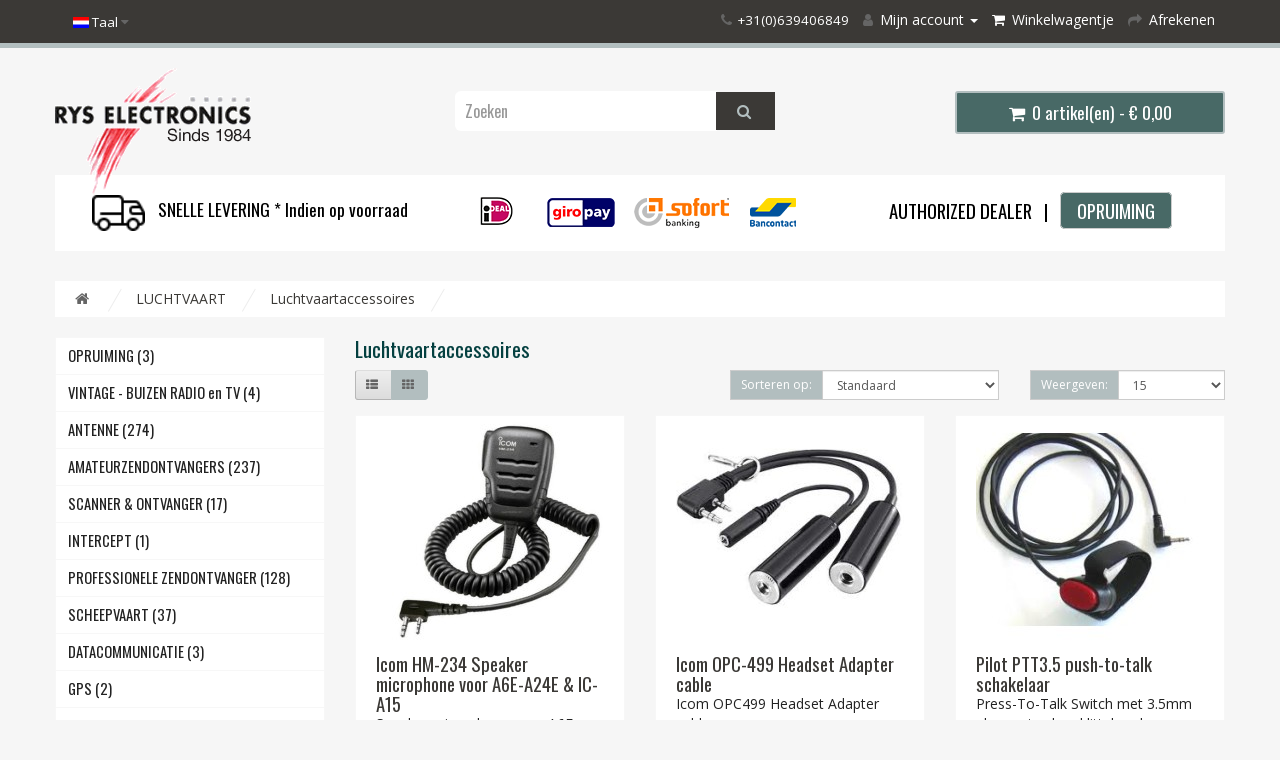

--- FILE ---
content_type: text/html; charset=utf-8
request_url: https://www.rys.nl/LUCHTVAART/LUCHTTOE
body_size: 8448
content:
<!DOCTYPE html>
<!--[if IE]><![endif]-->
<!--[if IE 8 ]><html dir="ltr" lang="nl" class="ie8"><![endif]-->
<!--[if IE 9 ]><html dir="ltr" lang="nl" class="ie9"><![endif]-->
<!--[if (gt IE 9)|!(IE)]><!-->
<html dir="ltr" lang="nl">
<!--<![endif]-->
<head>
<meta charset="UTF-8" />
<meta name="viewport" content="width=device-width, initial-scale=1">
<meta http-equiv="X-UA-Compatible" content="IE=edge">
<title>Luchtvaartaccessoires</title>
<base href="https://www.rys.nl/" />
<script src="catalog/view/javascript/jquery/jquery-2.1.1.min.js" type="text/javascript"></script>
<link href="catalog/view/javascript/bootstrap/css/bootstrap.min.css" rel="stylesheet" media="screen" />
<script src="catalog/view/javascript/bootstrap/js/bootstrap.min.js" type="text/javascript"></script>
<link href="catalog/view/javascript/font-awesome/css/font-awesome.min.css" rel="stylesheet" type="text/css" />
<link href="//fonts.googleapis.com/css?family=Open+Sans:400,400i,300,700" rel="stylesheet" type="text/css" />
<link href="catalog/view/theme/default/stylesheet/stylesheet.css" rel="stylesheet">
<link href="https://www.rys.nl/system/library/myparcelnl/assets/css/myparcel_global.css" type="text/css" rel="stylesheet" media="screen" />
<link href="catalog/view/theme/default/stylesheet/d_ajax_search/d_ajax_search.css" type="text/css" rel="stylesheet" media="screen" />
<script src="https://www.rys.nl/system/library/myparcelnl/assets/js/myparcel_global.js" type="text/javascript"></script>
<script src="catalog/view/javascript/d_tinysort/tinysort.min.js" type="text/javascript"></script>
<script src="catalog/view/javascript/d_tinysort/jquery.tinysort.min.js" type="text/javascript"></script>
<script src="catalog/view/javascript/common.js" type="text/javascript"></script>
<link href="https://www.rys.nl/LUCHTTOE" rel="canonical" />
<link href="https://www.rys.nl/image/catalog/logo.jpg" rel="icon" />
<!-- Global site tag (gtag.js) - Google Analytics -->
<script async src="https://www.googletagmanager.com/gtag/js?id=UA-7174281-7"></script>
<script>
  window.dataLayer = window.dataLayer || [];
  function gtag(){dataLayer.push(arguments);}
  gtag('js', new Date());

  gtag('config', 'UA-7174281-7');
</script>
<link rel="preconnect" href="https://fonts.googleapis.com">
<link rel="preconnect" href="https://fonts.gstatic.com" crossorigin>
<link href="https://fonts.googleapis.com/css2?family=Oswald:wght@300;400;500;600;700&display=swap" rel="stylesheet">
<script src="https://use.fontawesome.com/77eb10299d.js"></script>

		  
 <!--[if summernote_ext_status]><meta Summernote Extended is Disabled /><![endif]-->
		  
</head>
<body>
<nav id="top">
  <div class="container"> 
    <div class="pull-left">
  <form action="https://www.rys.nl/index.php?route=common/language/language" method="post" enctype="multipart/form-data" id="form-language">
    <div class="btn-group">
      <button class="btn btn-link dropdown-toggle" data-toggle="dropdown">
             
      <img src="catalog/language/nl-nl/nl-nl.png" alt="Nederlands" title="Nederlands">
                                          <span class="hidden-xs hidden-sm hidden-md">Taal</span>&nbsp;<i class="fa fa-caret-down"></i></button>
      <ul class="dropdown-menu">
                <li>
          <button class="btn btn-link btn-block language-select" type="button" name="nl-nl"><img src="catalog/language/nl-nl/nl-nl.png" alt="Nederlands" title="Nederlands" /> Nederlands</button>
        </li>
                <li>
          <button class="btn btn-link btn-block language-select" type="button" name="en-gb"><img src="catalog/language/en-gb/en-gb.png" alt="English" title="English" /> English</button>
        </li>
                <li>
          <button class="btn btn-link btn-block language-select" type="button" name="de-de"><img src="catalog/language/de-de/de-de.png" alt="Deutsch" title="Deutsch" /> Deutsch</button>
        </li>
              </ul>
    </div>
    <input type="hidden" name="code" value="" />
    <input type="hidden" name="redirect" value="https://www.rys.nl/LUCHTVAART/LUCHTTOE" />
  </form>
</div>

    <div id="top-links" class="nav pull-right">
      <ul class="list-inline">
        <li><a href="https://www.rys.nl/index.php?route=information/contact"><i class="fa fa-phone"></i></a> <span class="hidden-xs hidden-sm hidden-md">+31(0)639406849</span></li>
        <li class="dropdown"><a href="https://www.rys.nl/index.php?route=account/account" title="Mijn account" class="dropdown-toggle" data-toggle="dropdown"><i class="fa fa-user"></i> <span class="hidden-xs hidden-sm hidden-md">Mijn account</span> <span class="caret"></span></a>
          <ul class="dropdown-menu dropdown-menu-right">
                        <li><a href="https://www.rys.nl/index.php?route=account/register">Registreren</a></li>
            <li><a href="https://www.rys.nl/index.php?route=account/login">Inloggen</a></li>
                      </ul>
        </li>
        
        <li><a href="https://www.rys.nl/index.php?route=checkout/cart" title="Winkelwagentje"><i class="fa fa-shopping-cart"></i> <span class="hidden-xs hidden-sm hidden-md">Winkelwagentje</span></a></li>
        <li><a href="https://www.rys.nl/index.php?route=checkout/checkout" title="Afrekenen"><i class="fa fa-share"></i> <span class="hidden-xs hidden-sm hidden-md">Afrekenen</span></a></li>
      </ul>
    </div>
  </div>
</nav>
<header>
  <div class="container">
    <div class="row">
      <div class="col-sm-4">
        <div id="logo"><a href="https://www.rys.nl/index.php?route=common/home"><img src="https://www.rys.nl/image/catalog/logo-rys-website.png" title="Rys Electronics" alt="Rys Electronics" class="img-responsive" /></a></div>
      </div>
      <div class="col-sm-5"><div id="search" class="input-group">
  <input type="text" name="search" value="" placeholder="Zoeken" class="form-control input-lg" />
  <span class="input-group-btn">
    <button type="button" class="btn btn-default btn-lg"><i class="fa fa-search"></i></button>
  </span>
</div></div>
      <div class="col-sm-3"><div id="cart" class="btn-group btn-block">
  <button type="button" data-toggle="dropdown" data-loading-text="Laden..." class="btn btn-inverse btn-block btn-lg dropdown-toggle"><i class="fa fa-shopping-cart"></i> <span id="cart-total">0 artikel(en) - € 0,00</span></button>
  <ul class="dropdown-menu pull-right">
        <li>
      <p class="text-center">Je winkelwagentje is leeg!</p>
    </li>
      </ul>
</div>
</div>
    </div>
	
	<div class="row usp">
 		<div class="product-layout col-lg-4 col-md-4 col-sm-6 col-xs-12"><img src="https://www.rys.nl/sh.png" style="vertical-align: middle;height: 36px;margin-right: 9px;"> <span style="color: #000;font-size: 13pt;font-weight: 400;    font-family: 'Oswald';">SNELLE LEVERING * Indien op voorraad</span></div>
  		<div class="product-layout col-lg-4 col-md-4 col-sm-6 col-xs-12"><img src="https://www.rys.nl/pm.png" style="vertical-align: middle; max-width:100%"></div>
  		<div class="product-layout col-lg-4 col-md-4 col-sm-6 col-xs-12"><span style="color: #000;font-size: 14pt;font-weight: 400;font-family: 'Oswald';display: block;margin-top: 6px;text-transform: uppercase;">Authorized dealer &nbsp;&nbsp;|&nbsp;&nbsp;  <a href="https://www.rys.nl/index.php?route=product/category&amp;path=199" class="groenknop">OPRUIMING</a></span></div>
	</div>

  </div>
</header>
<div class="container">
  <nav id="menu" class="navbar">
    <div class="navbar-header"><span id="category" class="visible-xs">Categorieën</span>
      <button type="button" class="btn btn-navbar navbar-toggle" data-toggle="collapse" data-target=".navbar-ex1-collapse"><i class="fa fa-bars"></i></button>
    </div>
    <div class="collapse navbar-collapse navbar-ex1-collapse">
      <ul class="nav navbar-nav">
                        <li><a href="https://www.rys.nl/index.php?route=product/category&amp;path=199">OPRUIMING</a></li>
                                <li><a href="https://www.rys.nl/buizen-radio-televisie-tv">VINTAGE - BUIZEN RADIO en TV</a></li>
                                <li class="dropdown"><a href="https://www.rys.nl/antennen" class="dropdown-toggle" data-toggle="dropdown">ANTENNE</a>
          <div class="dropdown-menu">
            <div class="dropdown-inner">               <ul class="list-unstyled">
                                <li><a href="https://www.rys.nl/antennen/ANTHF">HF Antenne (48)</a></li>
                                <li><a href="https://www.rys.nl/antennen/COAXKABEL">COAXKABEL (22)</a></li>
                                <li><a href="https://www.rys.nl/antennen/SWR-METER">SWR METER (11)</a></li>
                                <li><a href="https://www.rys.nl/antennen/ANTENNETUNER">ANTENNETUNER (31)</a></li>
                                <li><a href="https://www.rys.nl/antennen/ROTOR--amp;-MOTOR">ROTOR &amp; MOTOR (3)</a></li>
                                <li><a href="https://www.rys.nl/antennen/MAST">MAST (1)</a></li>
                                <li><a href="https://www.rys.nl/antennen/ANTTOE">ANTENNETOEBEHOREN (97)</a></li>
                                <li><a href="https://www.rys.nl/antennen/ANTVHFUHF">VHF &amp; UHF (58)</a></li>
                                <li><a href="https://www.rys.nl/antennen/ANTWATERSPORT">WATERSPORT (7)</a></li>
                                <li><a href="https://www.rys.nl/antennen/ANTLUCHT">LUCHTVAARTAntenne (1)</a></li>
                                <li><a href="https://www.rys.nl/antennen/ANTSCANNER">SCANNER Antenne (2)</a></li>
                              </ul>
              </div>
            <a href="https://www.rys.nl/antennen" class="see-all">Alles tonen ANTENNE</a> </div>
        </li>
                                <li class="dropdown"><a href="https://www.rys.nl/SCANNER--amp;-ONTVANGER" class="dropdown-toggle" data-toggle="dropdown">SCANNER &amp; ONTVANGER</a>
          <div class="dropdown-menu">
            <div class="dropdown-inner">               <ul class="list-unstyled">
                                <li><a href="https://www.rys.nl/SCANNER--amp;-ONTVANGER/5">Basisscanner-ontvanger (8)</a></li>
                                <li><a href="https://www.rys.nl/SCANNER--amp;-ONTVANGER/handscan">Handscanner (2)</a></li>
                                <li><a href="https://www.rys.nl/SCANNER--amp;-ONTVANGER/P2000-en-Pagers">P2000 en Pagers (2)</a></li>
                              </ul>
              </div>
            <a href="https://www.rys.nl/SCANNER--amp;-ONTVANGER" class="see-all">Alles tonen SCANNER &amp; ONTVANGER</a> </div>
        </li>
                                <li><a href="https://www.rys.nl/INTERCEPT">INTERCEPT</a></li>
                                <li class="dropdown"><a href="https://www.rys.nl/PROFESSIONELE-ZENDONTVANGER" class="dropdown-toggle" data-toggle="dropdown">PROFESSIONELE ZENDONTVANGER</a>
          <div class="dropdown-menu">
            <div class="dropdown-inner">               <ul class="list-unstyled">
                                <li><a href="https://www.rys.nl/PROFESSIONELE-ZENDONTVANGER/PORTOFOON">PORTOFOON (98)</a></li>
                                <li><a href="https://www.rys.nl/PROFESSIONELE-ZENDONTVANGER/MOBILOFOON">MOBILOFOON (8)</a></li>
                                <li><a href="https://www.rys.nl/PROFESSIONELE-ZENDONTVANGER/BROADCAST">BROADCAST (2)</a></li>
                                <li><a href="https://www.rys.nl/PROFESSIONELE-ZENDONTVANGER/PROFACC">Accessoire (11)</a></li>
                                <li><a href="https://www.rys.nl/PROFESSIONELE-ZENDONTVANGER/Opbergkoffers">Opbergkoffers (2)</a></li>
                                <li><a href="https://www.rys.nl/PROFESSIONELE-ZENDONTVANGER/PROREPEATER">Prof. REPEATER (6)</a></li>
                              </ul>
              </div>
            <a href="https://www.rys.nl/PROFESSIONELE-ZENDONTVANGER" class="see-all">Alles tonen PROFESSIONELE ZENDONTVANGER</a> </div>
        </li>
                                <li class="dropdown"><a href="https://www.rys.nl/SCHEEPVAART" class="dropdown-toggle" data-toggle="dropdown">SCHEEPVAART</a>
          <div class="dropdown-menu">
            <div class="dropdown-inner">               <ul class="list-unstyled">
                                <li><a href="https://www.rys.nl/index.php?route=product/category&amp;path=29_203">AIS (2)</a></li>
                                <li><a href="https://www.rys.nl/index.php?route=product/category&amp;path=29_202">FISHFINDER (1)</a></li>
                                <li><a href="https://www.rys.nl/index.php?route=product/category&amp;path=29_201">KAARTPLOTTER (0)</a></li>
                                <li><a href="https://www.rys.nl/SCHEEPVAART/Maritieme-Repeater">Maritieme Repeater (1)</a></li>
                                <li><a href="https://www.rys.nl/SCHEEPVAART/14">Portable Marifoon (4)</a></li>
                                <li><a href="https://www.rys.nl/SCHEEPVAART/MARIFOON">MARIFOON (14)</a></li>
                                <li><a href="https://www.rys.nl/SCHEEPVAART/HF-ZENDONTVANGER">HF ZENDONTVANGER (3)</a></li>
                                <li><a href="https://www.rys.nl/SCHEEPVAART/EMAIL-VIA-KORTEGOLF">EMAIL VIA KORTEGOLF (0)</a></li>
                                <li><a href="https://www.rys.nl/SCHEEPVAART/ONTVANGER">SCHEEPVAARTONTVANGER (1)</a></li>
                                <li><a href="https://www.rys.nl/SCHEEPVAART/SChEEPTOE">TOEBEHOREN (10)</a></li>
                              </ul>
              </div>
            <a href="https://www.rys.nl/SCHEEPVAART" class="see-all">Alles tonen SCHEEPVAART</a> </div>
        </li>
                                <li><a href="https://www.rys.nl/DATACOMMUNICATIE">DATACOMMUNICATIE</a></li>
                                <li class="dropdown"><a href="https://www.rys.nl/GPS" class="dropdown-toggle" data-toggle="dropdown">GPS</a>
          <div class="dropdown-menu">
            <div class="dropdown-inner">               <ul class="list-unstyled">
                                <li><a href="https://www.rys.nl/GPS/Toebehoren">Toebehoren (2)</a></li>
                              </ul>
              </div>
            <a href="https://www.rys.nl/GPS" class="see-all">Alles tonen GPS</a> </div>
        </li>
                                <li class="dropdown"><a href="https://www.rys.nl/WEERSTATION" class="dropdown-toggle" data-toggle="dropdown">WEERSTATION</a>
          <div class="dropdown-menu">
            <div class="dropdown-inner">               <ul class="list-unstyled">
                                <li><a href="https://www.rys.nl/WEERSTATION/WEERTOE">Toebehoren (12)</a></li>
                              </ul>
              </div>
            <a href="https://www.rys.nl/WEERSTATION" class="see-all">Alles tonen WEERSTATION</a> </div>
        </li>
                                <li class="dropdown"><a href="https://www.rys.nl/LUCHTVAART" class="dropdown-toggle" data-toggle="dropdown">LUCHTVAART</a>
          <div class="dropdown-menu">
            <div class="dropdown-inner">               <ul class="list-unstyled">
                                <li><a href="https://www.rys.nl/LUCHTVAART/LUCHTTRCVR">ZENDONTVANGER (5)</a></li>
                                <li><a href="https://www.rys.nl/LUCHTVAART/LUCHTRX">ONTVANGER (3)</a></li>
                                <li><a href="https://www.rys.nl/LUCHTVAART/LUCHTTOE">Luchtvaartaccessoires (3)</a></li>
                              </ul>
              </div>
            <a href="https://www.rys.nl/LUCHTVAART" class="see-all">Alles tonen LUCHTVAART</a> </div>
        </li>
                                <li class="dropdown"><a href="https://www.rys.nl/COMPUTER" class="dropdown-toggle" data-toggle="dropdown">COMPUTER</a>
          <div class="dropdown-menu">
            <div class="dropdown-inner">               <ul class="list-unstyled">
                                <li><a href="https://www.rys.nl/COMPUTER/DVD">DVD (0)</a></li>
                                <li><a href="https://www.rys.nl/COMPUTER/Printer">Printer (0)</a></li>
                                <li><a href="https://www.rys.nl/COMPUTER/Monitor">Monitor (0)</a></li>
                                <li><a href="https://www.rys.nl/COMPUTER/Inktpatroon">Inktpatroon (0)</a></li>
                                <li><a href="https://www.rys.nl/COMPUTER/Monitorarm-en-beugel">Monitorarm en beugel (0)</a></li>
                                <li><a href="https://www.rys.nl/COMPUTER/Software">Software (0)</a></li>
                                <li><a href="https://www.rys.nl/COMPUTER/Toetsenbord">Toetsenbord (0)</a></li>
                                <li><a href="https://www.rys.nl/COMPUTER/Muizen">Muizen (0)</a></li>
                                <li><a href="https://www.rys.nl/COMPUTER/Geheugen">Geheugen (0)</a></li>
                                <li><a href="https://www.rys.nl/COMPUTER/Harddisk">Harddisk (0)</a></li>
                                <li><a href="https://www.rys.nl/COMPUTER/Netwerk">Netwerk (0)</a></li>
                                <li><a href="https://www.rys.nl/COMPUTER/WiFi">WiFi (0)</a></li>
                                <li><a href="https://www.rys.nl/COMPUTER/Processor-en-koeler">Processor en koeler (0)</a></li>
                              </ul>
              </div>
            <a href="https://www.rys.nl/COMPUTER" class="see-all">Alles tonen COMPUTER</a> </div>
        </li>
                                <li><a href="https://www.rys.nl/INRUIL">INRUIL</a></li>
                                <li><a href="https://www.rys.nl/VEILIGHEID">VEILIGHEID</a></li>
                                <li><a href="https://www.rys.nl/AANBIEDINGEN">AANBIEDINGEN</a></li>
                                <li class="dropdown"><a href="https://www.rys.nl/LUIDSPREKERS" class="dropdown-toggle" data-toggle="dropdown">HIFI LUIDSPREKERS</a>
          <div class="dropdown-menu">
            <div class="dropdown-inner">               <ul class="list-unstyled">
                                <li><a href="https://www.rys.nl/LUIDSPREKERS/LUIDACC">Accessoires (6)</a></li>
                              </ul>
              </div>
            <a href="https://www.rys.nl/LUIDSPREKERS" class="see-all">Alles tonen HIFI LUIDSPREKERS</a> </div>
        </li>
                                <li class="dropdown"><a href="https://www.rys.nl/ATEX" class="dropdown-toggle" data-toggle="dropdown">ATEX</a>
          <div class="dropdown-menu">
            <div class="dropdown-inner">               <ul class="list-unstyled">
                                <li><a href="https://www.rys.nl/ATEX/ATEXportofoon">ATEXportofoon (1)</a></li>
                              </ul>
              </div>
            <a href="https://www.rys.nl/ATEX" class="see-all">Alles tonen ATEX</a> </div>
        </li>
                                <li class="dropdown"><a href="https://www.rys.nl/TACTICAL" class="dropdown-toggle" data-toggle="dropdown">TACTICAL</a>
          <div class="dropdown-menu">
            <div class="dropdown-inner">               <ul class="list-unstyled">
                                <li><a href="https://www.rys.nl/TACTICAL/Portable-radio">Portable radio (0)</a></li>
                                <li><a href="https://www.rys.nl/TACTICAL/Repeater">Tactical Repeater (0)</a></li>
                                <li><a href="https://www.rys.nl/TACTICAL/Mobile-radio">Mobile radio (0)</a></li>
                              </ul>
              </div>
            <a href="https://www.rys.nl/TACTICAL" class="see-all">Alles tonen TACTICAL</a> </div>
        </li>
                      </ul>
    </div>
  </nav>
</div>    <style type="text/css">
        #d_ajax_search_results {
            width: 372px;
        }
    </style>
<button type="button" class="hidden modal_search btn btn-primary" style="display: none" data-toggle="modal" data-target="#searchModal">
    Launch Live Ajax Search
</button>
<script>
	function text_complite(ev, keywords) {
		if (ev.keyCode == 38 || ev.keyCode == 40) {
			return false;
		}
		if (keywords == '' || keywords.length < 1 || keywords.length < 0 ) {
			return false;
		}

		$.ajax({
			url: $('base').attr('href') + 'index.php?route=extension/module/d_ajax_search/getAutocomplite&keyword=' + keywords,
			dataType: 'json',
			beforeSend: function () {
			},
			success: function (autocomplite) {
				$('#search-autocomplite').text('');
				$('#help').hide();
				if (typeof autocomplite != 'undefined' && autocomplite != null) {
					$("#search [name=search], #search [name=filter_name], #search [name=search_oc], #search_input").first().val().toLowerCase();
					if (autocomplite != '' && autocomplite.indexOf($("#search [name=search], #search [name=filter_name], #search [name=search_oc], #search_input").first().val()) !== -1) {
						$('#search-autocomplite').text(autocomplite.toLowerCase());
					}

					$("#search [name=search], #search [name=filter_name], #search [name=search_oc], #search_input").keydown(function (event) {
						if (event.keyCode == 39) {
							$("#search [name=search], #search [name=filter_name], #search [name=search_oc], #search_input").val(autocomplite);
							$('#search-autocomplite').text('');
						} else if (event.keyCode == 08){
							$('#search-autocomplite').text('');
						}
					});

				}
			},
			error: function (xhr, ajaxOptions, thrownError) {
				console.log(thrownError + "\r\n" + xhr.statusText + "\r\n" + xhr.responseText);
			}
		});
	}

	function doquick_search(ev, keywords) {
		if (ev.keyCode == 38 || ev.keyCode == 40) {
			return false;
		}

		// $('#d_ajax_search_results').remove();
		updown = -1;

		if (keywords == '' || keywords.length < 1 || keywords.length < 0 ) {
			return false;
		}
		keywords = encodeURI(keywords);

		$.ajax({
			url: $('base').attr('href') + 'index.php?route=extension/module/d_ajax_search/searchresults&keyword=' + keywords,
			dataType: 'json',
			beforeSend: function () {
				var html = '<div id="d_ajax_search_results"><div id="d_ajax_search_results_body">';
				html += '<i class="fa fa-spinner fa-spin fa-3x fa-fw" style="margin-left: 50%;"></i>';
				if (0) {
					$('#search_mobile').after(html);
				} else {
					$("#search [name=search], #search [name=filter_name], #search [name=search_oc], #search_input").after(html);
					// $('#d_ajax_search_results').css('margin-top', '-' + $("#search [name=search], #search [name=filter_name], #search [name=search_oc], #search_input").css('margin-bottom'));
				}
			},
			success: function (results) {
                // $('#search-autocomplite').text('');
                $('[id="d_ajax_search_results"]').remove();
				$('#help').hide();
				var result = $.map(results, function (value, index) {
					return [value];
				});

				if (typeof result != 'undefined' && result.length > 0) {
					// $('#search-autocomplite').text(result[0].autocomplite);
					if (result[0].keyword !== $("#search [name=search], #search [name=filter_name], #search [name=search_oc], #search_input").first().val()) {
						// $("#search [name=search], #search [name=filter_name], #search [name=search_oc], #search_input").first().val(result[0].keyword);
					}
					var html, i, name;
					html = '<div id="d_ajax_search_results"><div id="d_ajax_search_results_body">';

					if (result[0].redirect) {
						html += '<div class="redirect hidden">' + result[0].redirect + '</div>';
					}

					if (result[0].saggestion) {
						html += '<div class="saggestion">Showing results for <span class="saggestion-result">' + result[0].saggestion + '</span></div>';
					}
					for (i = 0; i < result.length; i++) {


						if (i >= 5 && 1) {
							var addclass = 'hidden';
						} else {
							addclass = '';
						}

						if (0) {
							if (i == 0) {
								html += '<div id="result_block" class="result_block ' + addclass + '"><p class="pull-right block-text text-left">' + result[i].where_find + '</p>';
							} else if (i !== 0 && result[i].where_find !== result[i - 1].where_find) {
								html += '<div id="result_block" class="result_block ' + addclass + '"><p class="block-text text-left">' + result[i].where_find + '</p>';
							}
						}

						html += '<a class="result-link ' + addclass + ' sort-item row col-sm-12" item_data="' + result[i].item_data + '" data-sort-order="' + result[i].weight + '" href="' + result[i].href + '">';

						if (result[i].image) {
							html += '<div class="col pull-left col-sm-2 va-center text-center"><img src="' + result[i].image + '" /></div>';
						} else {
							html += '<div class="col col-sm-2 col-xs-2 va-center text-center"></div>';
						}

						if (result[i].name.length > 30) {
							name = result[i].name.slice(0, 40) + '...';
						} else {
							name = result[i].name;
						}
						html += '<div class="col name  col-sm-7 col-xs-5 va-center text-left"><span class="forkeydon">' + name + '</span>';
						html += '';
						html += '</div>';

						if (result[i].special) {
							html += '<div class="col col-sm-3 col-xs-3 va-center text-center"><span class="old-price">' + result[i].price + '</span><br>';
							html += '<span class="special">' + result[i].special + '</span></div>';
						} else {

							if (result[i].price) {
								html += '<div class="col price col-sm-3 va-center  text-center"><span class="">' + result[i].price + '</span></div>';
							} else {
								html += '<div class="col col-sm-3 va-center text-center"></div>';
							}
						}

						html += '</a>';

						if (0) {
							if (i < result.length - 1 && result[i].where_find == result[i + 1].where_find) {
							} else {
								html += '</div>';
							}
						}

					}
					if (addclass == 'hidden') {
						html += '</div><a class="all_results">All results <i class="fa fa-caret-down"></i></a></div>';
					}
					if ($('#d_ajax_search_results').length > 0) {
						$('#d_ajax_search_results').remove();
					}
					if (0) {
						$('.modal-body').append(html);
					} else {
						$("#search [name=search], #search [name=filter_name], #search [name=search_oc], #search_input").after(html);
						// $('#d_ajax_search_results').css('margin-top', '-' + $("#search [name=search], #search [name=filter_name], #search [name=search_oc], #search_input").css('margin-bottom'));
					}

					$(".result-link").click(function (ev) {
						var json = {};

						var link = ev.currentTarget.attributes.item_data.value;
						json.type = link.split('=')[0].split('_')[0];
						json.type_id = link.split('=')[1];

						json.select = $(ev.currentTarget).find('.forkeydon').html();
						if (0) {
							if ($('.saggestion-result').text() != '') {
								json.search = $('.saggestion-result').text();
							} else if ($('.redirect').text() != '') {
								json.search = $('.redirect').text();
							} else {
								json.search = $('#search_input').val();
							}
						} else {
							if ($('.saggestion-result').text() != '') {
								json.search = $('.saggestion-result').text();
							} else if ($('.redirect').text() != '') {
								json.search = $('.redirect').text();
							} else {
								json.search = $("#search [name=search], #search [name=filter_name], #search [name=search_oc], #search_input").first().val();
							}
						}

						write_to_database(json);
					});
					if (0) {
						$('#d_ajax_search_results_body > .result_block >.sort-item').tsort({attr: 'data-sort-order'}, {defaults: {order: 'desc'}});
					} else {
						$('#d_ajax_search_results_body >.sort-item').tsort({attr: 'data-sort-order'}, {defaults: {order: 'desc'}});
					}


					$('.all_results').click(function () {
						$('.result-link').removeClass('hidden');
						$('.result_block').removeClass('hidden');
						$('.all_results').addClass('hidden');
					});

				} else {
					$('#d_ajax_search_results').remove();
					$('#search-autocomplite').text('');
					var html;
					html = '<div id="d_ajax_search_results"><div id="d_ajax_search_results_body">';
					html += '<a class="row col-sm-12" href="#">';
					html += '<span class="no-results"><i class="fa fa-exclamation-circle"></i> no results</span></a></div></div>';
					if (0) {
						$('.modal-body').append(html);
						// $('#d_ajax_search_results').css('margin-top', '-' + $("#search [name=search], #search [name=filter_name], #search [name=search_oc], #search_input").css('margin-bottom'));
					} else {
						$("#search [name=search], #search [name=filter_name], #search [name=search_oc], #search_input").after(html);
						// $('#d_ajax_search_results').css('margin-top', '-' + $("#search [name=search], #search [name=filter_name], #search [name=search_oc], #search_input").css('margin-bottom'));
					}
				}
			},
			error: function (xhr, ajaxOptions, thrownError) {
				console.log('error');
			}
		});
		return true;
	}

	var delay = (function () {
		var timer = 0;
		return function (callback, ms) {
			clearTimeout(timer);
			timer = setTimeout(callback, ms);
		};
	})();

	function write_to_database(val) {
		$.ajax({
			type: 'post',
			url: $('base').attr('href') + 'index.php?route=extension/module/d_ajax_search/write_to_base&json=' + val,
			data: val,
			dataType: 'json',
			beforeSend: function () {
			},
			complete: function () {
			},
			success: function (json) {
			},
			error: function (xhr, ajaxOptions, thrownError) {
				console.log(thrownError + "\r\n" + xhr.statusText + "\r\n" + xhr.responseText);
			}
		});
	}

	function clearInput() {
		$('#d_ajax_search_results').remove();
		$('#search_input').val('');
		$('#help').show();
	}

	$(document).ready(function () {
		if (0) {
			$(document).on('click', '#search [name=search], #search [name=filter_name], #search [name=search_oc], #search_input', function (event) {
				$('.modal_search').click();
				$('#searchModal').on("shown.bs.modal", function () {
					$('#search_input').focus();
				});
			})
		} else {
			$("#search [name=search], #search [name=filter_name], #search [name=search_oc], #search_input").before('<div id="search-autocomplite"></div>');
		}
		$("#search [name=search], #search [name=filter_name], #search [name=search_oc], #search_input").attr('maxlength', '64');
        $("#search [name=search], #search [name=filter_name], #search [name=search_oc], #search_input").attr('autocomplete', 'off');
		$(document).on('blur', '#search [name=search], #search [name=filter_name], #search [name=search_oc], #search_input', function (event) {
			setTimeout(function () {
				$('body').click(function (event) {
					if ($(event.target).attr('class') != 'all_results hidden') {
						$('#d_ajax_search_results').remove();
					}
				});
				$('#help').show();
				if (0) {
					updown = 1;
				} else {
					updown = 0;
				}
			}, 500);
		});
		$(document).on('keyup', '#search [name=search], #search [name=filter_name], #search [name=search_oc], #search_input', function (ev) {
			var a = ev;
			var b = this.value;
			text_complite(a, b);
			delay(function () {
				doquick_search(a, b);
			}, 500);
		});
		$(document).on('focus', '#search [name=search], #search [name=filter_name], #search [name=search_oc], #search_input', function (ev) {
			var a = ev;
			var b = this.value;
			text_complite(a, b);
			delay(function () {
				doquick_search(a, b);
			}, 500);
		});
		if (0) {
			var updown = 0;
			var block = 0;
		} else {
			var updown = -1;
		}
		function upDownEvent(ev) {

			if (0) {
				var check = document.getElementsByClassName('result_block');
				elem = check[block];
				var min_el = 1;
			} else {
				var elem = document.getElementById('d_ajax_search_results_body');
				var min_el = 0;
			}
			var xxx = 0;
			var fkey = $("#search [name=search], #search [name=filter_name], #search [name=search_oc], #search_input").find('#search [name=search], #search [name=filter_name], #search [name=search_oc], #search_input').first();

			if (elem) {

				var length = elem.childNodes.length - 1;

				if (updown != -1 && typeof (elem.childNodes[updown]) != 'undefined') {

					$(elem.childNodes[updown]).removeClass('selected');
				}
				if (0) {
					if (block != 0 && block != block - 1) {
						$(check[block - 1].childNodes[check[block - 1].childNodes.length - 1]).removeClass('selected');
					}
				}

				if (ev.keyCode == 38) {
					updown = (updown > -1) ? --updown : updown;
					if (0) {
						if (updown <= 0) {
							updown = (check[block - 1].childNodes.length) - 1;
							$(check[block - 1].childNodes[(check[block - 1].childNodes.length) - 1]).addClass('selected');
							block--;
							xxx = 5;
						}
					}

				} else if (ev.keyCode == 40) {
					updown = (updown <= length) ? ++updown : updown;
				}

				if (updown >= min_el && updown <= length && (ev.keyCode == 40 || ev.keyCode == 38)) {

					$(elem.childNodes[updown]).addClass('selected');

					var text = $(elem.childNodes[updown]).find('.forkeydon').html();

					$("#search [name=search], #search [name=filter_name], #search [name=search_oc], #search_input").first().val(text);
				}
				if (updown >= length && xxx != 5 && typeof (check[block + 1]) != 'undefined') {
					block++;
					updown = 0;
				}
				if (ev.keyCode == 13) {
					if (typeof $('.result-link.selected').attr('href') != 'undefined') {
						window.location.replace($('.result-link.selected').attr('href'));
					}

				}
			}

			return false;
		}
	});
</script>
<div id="product-category" class="container">
  <ul class="breadcrumb">
        <li><a href="https://www.rys.nl/index.php?route=common/home"><i class="fa fa-home"></i></a></li>
        <li><a href="https://www.rys.nl/LUCHTVAART">LUCHTVAART</a></li>
        <li><a href="https://www.rys.nl/LUCHTVAART/LUCHTTOE">Luchtvaartaccessoires</a></li>
      </ul>
  <div class="row"><aside id="column-left" class="col-sm-3 hidden-xs">
    <div class="list-group">
        <a href="https://www.rys.nl/index.php?route=product/category&amp;path=199" class="list-group-item">OPRUIMING (3)</a>
            <a href="https://www.rys.nl/buizen-radio-televisie-tv" class="list-group-item">VINTAGE - BUIZEN RADIO en TV (4)</a>
            <a href="https://www.rys.nl/antennen" class="list-group-item">ANTENNE (274)</a>
            <a href="https://www.rys.nl/AMATEURZENDONTVANGERS-ham-web-winkel-shop" class="list-group-item">AMATEURZENDONTVANGERS (237)</a>
            <a href="https://www.rys.nl/SCANNER--amp;-ONTVANGER" class="list-group-item">SCANNER &amp; ONTVANGER (17)</a>
            <a href="https://www.rys.nl/INTERCEPT" class="list-group-item">INTERCEPT (1)</a>
            <a href="https://www.rys.nl/PROFESSIONELE-ZENDONTVANGER" class="list-group-item">PROFESSIONELE ZENDONTVANGER (128)</a>
            <a href="https://www.rys.nl/SCHEEPVAART" class="list-group-item">SCHEEPVAART (37)</a>
            <a href="https://www.rys.nl/DATACOMMUNICATIE" class="list-group-item">DATACOMMUNICATIE (3)</a>
            <a href="https://www.rys.nl/GPS" class="list-group-item">GPS (2)</a>
            <a href="https://www.rys.nl/WEERSTATION" class="list-group-item">WEERSTATION (15)</a>
         
  <a href="https://www.rys.nl/LUCHTVAART" class="list-group-item active">LUCHTVAART (13)</a> 
       
     <a href="https://www.rys.nl/LUCHTVAART/LUCHTTRCVR" class="list-group-item">&nbsp;&nbsp;&nbsp;- ZENDONTVANGER (5)</a>
          
     <a href="https://www.rys.nl/LUCHTVAART/LUCHTRX" class="list-group-item">&nbsp;&nbsp;&nbsp;- ONTVANGER (3)</a>
           
    <a href="https://www.rys.nl/LUCHTVAART/LUCHTTOE" class="list-group-item active">&nbsp;&nbsp;&nbsp;- Luchtvaartaccessoires (3)</a> 
                  <a href="https://www.rys.nl/COMPUTER" class="list-group-item">COMPUTER (1)</a>
            <a href="https://www.rys.nl/INRUIL" class="list-group-item">INRUIL (4)</a>
                                    <a href="https://www.rys.nl/AANBIEDINGEN" class="list-group-item">AANBIEDINGEN (2)</a>
                    <a href="https://www.rys.nl/LUIDSPREKERS" class="list-group-item">HIFI LUIDSPREKERS (6)</a>
            <a href="https://www.rys.nl/ATEX" class="list-group-item">ATEX (1)</a>
              </div>

  </aside>

                <div id="content" class="col-sm-9">
      <h2>Luchtvaartaccessoires</h2>
                        <div class="row">
        <div class="col-md-2 col-sm-6 hidden-xs">
          <div class="btn-group btn-group-sm">
            <button type="button" id="list-view" class="btn btn-default" data-toggle="tooltip" title="Lijst"><i class="fa fa-th-list"></i></button>
            <button type="button" id="grid-view" class="btn btn-default" data-toggle="tooltip" title="Raster"><i class="fa fa-th"></i></button>
          </div>
        </div>
        <div class="col-md-3 col-sm-6">
          
        </div>
        <div class="col-md-4 col-xs-6">
          <div class="form-group input-group input-group-sm">
            <label class="input-group-addon" for="input-sort">Sorteren op:</label>
            <select id="input-sort" class="form-control" onchange="location = this.value;">
              
              
              
                                          
              
              
              <option value="https://www.rys.nl/LUCHTVAART/LUCHTTOE?sort=p.sort_order&amp;order=ASC" selected="selected">Standaard</option>
              
              
              
                                                        
              
              
              <option value="https://www.rys.nl/LUCHTVAART/LUCHTTOE?sort=pd.name&amp;order=ASC">Naam (A - Z)</option>
              
              
              
                                                        
              
              
              <option value="https://www.rys.nl/LUCHTVAART/LUCHTTOE?sort=pd.name&amp;order=DESC">Naam (Z - A)</option>
              
              
              
                                                        
              
              
              <option value="https://www.rys.nl/LUCHTVAART/LUCHTTOE?sort=p.price&amp;order=ASC">Prijs (oplopend)</option>
              
              
              
                                                        
              
              
              <option value="https://www.rys.nl/LUCHTVAART/LUCHTTOE?sort=p.price&amp;order=DESC">Prijs (aflopend)</option>
              
              
              
                                                        
              
              
              <option value="https://www.rys.nl/LUCHTVAART/LUCHTTOE?sort=rating&amp;order=DESC">Beoordeling (hoogste)</option>
              
              
              
                                                        
              
              
              <option value="https://www.rys.nl/LUCHTVAART/LUCHTTOE?sort=rating&amp;order=ASC">Beoordeling (laagste)</option>
              
              
              
                                                        
              
              
              <option value="https://www.rys.nl/LUCHTVAART/LUCHTTOE?sort=p.model&amp;order=ASC">Model (A - Z)</option>
              
              
              
                                                        
              
              
              <option value="https://www.rys.nl/LUCHTVAART/LUCHTTOE?sort=p.model&amp;order=DESC">Model (Z - A)</option>
              
              
              
                                        
            
            
            </select>
          </div>
        </div>
        <div class="col-md-3 col-xs-6">
          <div class="form-group input-group input-group-sm">
            <label class="input-group-addon" for="input-limit">Weergeven:</label>
            <select id="input-limit" class="form-control" onchange="location = this.value;">
              
              
              
                                          
              
              
              <option value="https://www.rys.nl/LUCHTVAART/LUCHTTOE?limit=15" selected="selected">15</option>
              
              
              
                                                        
              
              
              <option value="https://www.rys.nl/LUCHTVAART/LUCHTTOE?limit=25">25</option>
              
              
              
                                                        
              
              
              <option value="https://www.rys.nl/LUCHTVAART/LUCHTTOE?limit=50">50</option>
              
              
              
                                                        
              
              
              <option value="https://www.rys.nl/LUCHTVAART/LUCHTTOE?limit=75">75</option>
              
              
              
                                                        
              
              
              <option value="https://www.rys.nl/LUCHTVAART/LUCHTTOE?limit=100">100</option>
              
              
              
                                        
            
            
            </select>
          </div>
        </div>
      </div>
      <div class="row">         <div class="product-layout product-list col-xs-12">
          <div class="product-thumb">
            <div class="image"><a href="https://www.rys.nl/LUCHTVAART/LUCHTTOE/icom-hm-234-microfoon-a6-a24-a15"><img src="https://www.rys.nl/image/cache/catalog/HM234-228x228.jpg" alt="Icom HM-234 Speaker microphone voor A6E-A24E &amp; IC-A15" title="Icom HM-234 Speaker microphone voor A6E-A24E &amp; IC-A15" class="img-responsive" /></a></div>
            <div>
              <div class="caption">
                <h4><a href="https://www.rys.nl/LUCHTVAART/LUCHTTOE/icom-hm-234-microfoon-a6-a24-a15">Icom HM-234 Speaker microphone voor A6E-A24E &amp; IC-A15</a></h4>
                <p>Speaker microphone voor A6E-A24E &amp; IC-A15. Opvolger van de HM-112 en HM-173..</p>
                                <p class="price">                   € 77,95
                                     <span class="price-tax">Excl. BTW: € 64,42</span>  </p>
                                 </div>
              <div class="button-group">
                <button type="button" style="width:100% !important;" onclick="cart.add('1653', '1');"><i class="fa fa-shopping-cart"></i> Toevoegen</button>

                
                
              </div>
            </div>
          </div>
        </div>
                <div class="product-layout product-list col-xs-12">
          <div class="product-thumb">
            <div class="image"><a href="https://www.rys.nl/LUCHTVAART/LUCHTTOE/Icom-OPC-499-Headset-Adapter-cable"><img src="https://www.rys.nl/image/cache/Icom_OPC_499_Hea_51502f2376d9b-228x228.jpg" alt="Icom OPC-499 Headset Adapter cable" title="Icom OPC-499 Headset Adapter cable" class="img-responsive" /></a></div>
            <div>
              <div class="caption">
                <h4><a href="https://www.rys.nl/LUCHTVAART/LUCHTTOE/Icom-OPC-499-Headset-Adapter-cable">Icom OPC-499 Headset Adapter cable</a></h4>
                <p>Icom OPC499 Headset Adapter cable..</p>
                                <p class="price">                   € 57,95
                                     <span class="price-tax">Excl. BTW: € 47,89</span>  </p>
                                 </div>
              <div class="button-group">
                <button type="button" style="width:100% !important;" onclick="cart.add('1173', '1');"><i class="fa fa-shopping-cart"></i> Toevoegen</button>

                
                
              </div>
            </div>
          </div>
        </div>
                <div class="product-layout product-list col-xs-12">
          <div class="product-thumb">
            <div class="image"><a href="https://www.rys.nl/LUCHTVAART/LUCHTTOE/Pilot-PTT3.5-push-to-talk-schakelaar"><img src="https://www.rys.nl/image/cache/Pilot_PTT3.5_pus_4e0485a2dcbd5-228x228.jpg" alt="Pilot PTT3.5 push-to-talk schakelaar" title="Pilot PTT3.5 push-to-talk schakelaar" class="img-responsive" /></a></div>
            <div>
              <div class="caption">
                <h4><a href="https://www.rys.nl/LUCHTVAART/LUCHTTOE/Pilot-PTT3.5-push-to-talk-schakelaar">Pilot PTT3.5 push-to-talk schakelaar</a></h4>
                <p>Press-To-Talk Switch met 3.5mm plug met velcro klitteband voor gebruik met Icom en Yaesu/Vertex head..</p>
                                <p class="price">                   € 35,59
                                     <span class="price-tax">Excl. BTW: € 29,41</span>  </p>
                                 </div>
              <div class="button-group">
                <button type="button" style="width:100% !important;" onclick="cart.add('682', '1');"><i class="fa fa-shopping-cart"></i> Toevoegen</button>

                
                
              </div>
            </div>
          </div>
        </div>
         </div>
      <div class="row">
        <div class="col-sm-6 text-left"></div>
        <div class="col-sm-6 text-right">1 - 3 van 3 (1 pagina's)</div>
      </div>
                  </div>
    </div>
</div>
<footer>
  <div class="container">
    <div class="row">
            <div class="col-sm-3">
        <h5>Voorwaarden</h5>
        <ul class="list-unstyled">
                   <li><a href="https://www.rys.nl/Laatste-nieuws">Laatste nieuws</a></li>
                    <li><a href="https://www.rys.nl/about_us">Over Rys Electronics </a></li>
                    <li><a href="https://www.rys.nl/Algemene-Leveringsvoorwaarden">Algemene Leveringsvoorwaarden</a></li>
                    <li><a href="https://www.rys.nl/business-to-busines">Business to Business</a></li>
                    <li><a href="https://www.rys.nl/portofoon,zender,weerstation,ham,radio,scanner,shop,antenne,antenna,funk,wireless,Yaesu,icom,krnwood">Betalen en Verzenden</a></li>
                    <li><a href="https://www.rys.nl/Vergunningsplicht">Vergunningsplicht</a></li>
                  </ul>
      </div>
            <div class="col-sm-3">
        <h5>Winkelservice</h5>
        <ul class="list-unstyled">
          <li><a href="https://www.rys.nl/index.php?route=information/contact">Contact opnemen</a></li>
          <li><a href="https://www.rys.nl/index.php?route=account/return/add">Retourneren</a></li>
          <li><a href="https://www.rys.nl/index.php?route=information/sitemap">Sitemap</a></li>
        </ul>
      </div>
      <div class="col-sm-3">
        <h5>Extra's</h5>
        <ul class="list-unstyled">
          <li><a href="https://www.rys.nl/index.php?route=product/manufacturer">Merken</a></li>
          <li><a href="https://www.rys.nl/index.php?route=account/voucher">Cadeaukaarten</a></li>
          <li><a href="https://www.rys.nl/index.php?route=affiliate/login">Voor affiliates</a></li>
          <li><a href="https://www.rys.nl/index.php?route=product/special">Aanbiedingen</a></li>
        </ul>
      </div>
      <div class="col-sm-3">
        <h5>Mijn account</h5>
        <ul class="list-unstyled">
          <li><a href="https://www.rys.nl/index.php?route=account/account">Mijn account</a></li>
          <li><a href="https://www.rys.nl/index.php?route=account/order">Geschiedenis</a></li>
          
          <li><a href="https://www.rys.nl/index.php?route=account/newsletter">Updates</a></li>
        </ul>
      </div>
    </div>
    <hr>
    <p class="designny">Rys Electronics © 2022 | Ontwerp en realisatie <a href="https://i-match.nl/" target="_blank">I-match webconcepts</a></p>
  </div>
</footer>
</body></html> 
